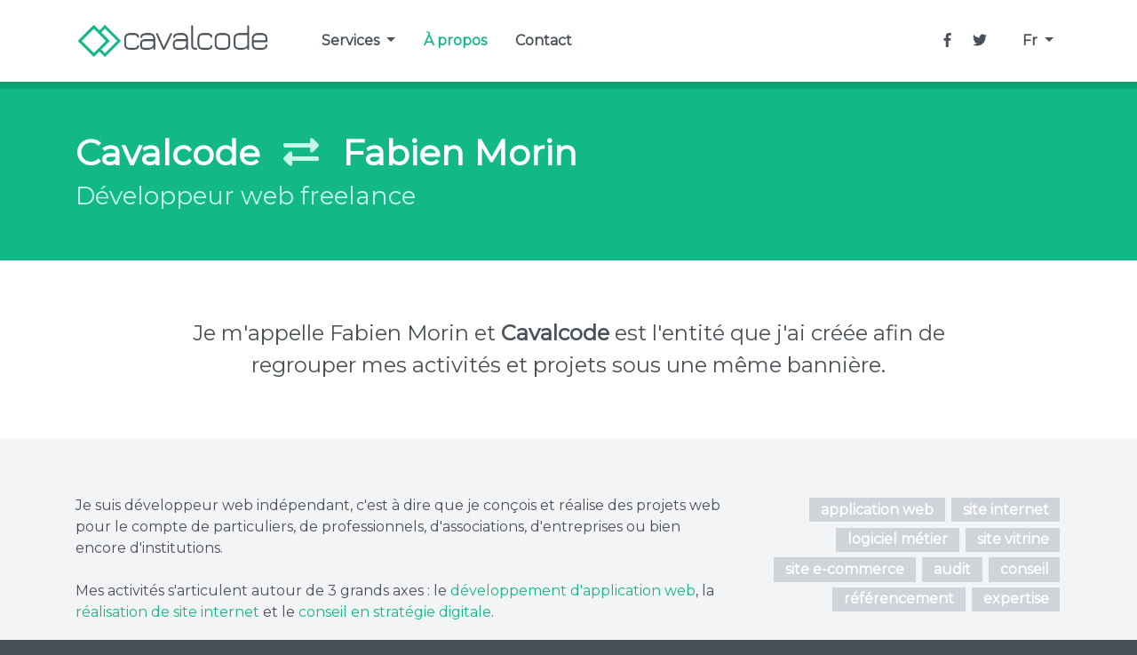

--- FILE ---
content_type: text/html; charset=UTF-8
request_url: https://www.cavalcode.com/a-propos
body_size: 2930
content:
<!doctype html>
<html lang="fr">
    <head>
        <!-- Global site tag (gtag.js) - Google Analytics -->
        <script async src="https://www.googletagmanager.com/gtag/js?id=UA-43879142-3"></script>
        <script>
            window.dataLayer = window.dataLayer || [];
            function gtag(){dataLayer.push(arguments);}
            gtag('js', new Date());

            gtag('config', 'UA-43879142-3');
        </script>
        <meta charset="utf-8">
        <meta name="viewport" content="width=device-width, initial-scale=1, shrink-to-fit=no">
        <link rel="shortcut icon" type="image/x-icon" href="/favicon.ico?v=19021801" />
        <link rel="apple-touch-icon" type="image/png" href="/apple-touch-icon.png?v=19021801">
        <meta name="description" content="En savoir un peu plus sur moi, Fabien Morin, développeur web indépendant à Dijon et ma société Cavalcode.">
        <meta property="og:url" content="https://www.cavalcode.com/a-propos" />
        <meta property="og:type" content="website" />
        <meta property="og:title" content="Cavalcode - À propos de Fabien Morin - Développeur web indépendant à Dijon" />
        <meta property="og:description" content="En savoir un peu plus sur moi, Fabien Morin, développeur web indépendant à Dijon et ma société Cavalcode." />
        <meta property="og:image" content="https://www.cavalcode.com/images/og-cavalcode-fr.jpg" />
        <meta property="og:locale" content="fr" />
        <meta property="og:site_name" content="Cavalcode" />
        <title>À propos de Fabien Morin - Développeur web indépendant à Dijon - Cavalcode</title>
                    <link rel="stylesheet" href="https://maxcdn.bootstrapcdn.com/bootstrap/4.0.0/css/bootstrap.min.css" integrity="sha384-Gn5384xqQ1aoWXA+058RXPxPg6fy4IWvTNh0E263XmFcJlSAwiGgFAW/dAiS6JXm" crossorigin="anonymous">
            <link href="https://fonts.googleapis.com/css?family=Montserrat" rel="stylesheet">
            <link rel="stylesheet" href="/css/cavalcode.css?v=19021801" />
                <script defer src="https://use.fontawesome.com/releases/v5.0.10/js/all.js" integrity="sha384-slN8GvtUJGnv6ca26v8EzVaR9DC58QEwsIk9q1QXdCU8Yu8ck/tL/5szYlBbqmS+" crossorigin="anonymous"></script>
    </head>
    <body class="bg-gray-c grey-c1">

    <header class="bg-white shadow-c py-2">
        <nav class="container navbar navbar-expand-lg">
            <a class="navbar-brand" href="/">
                <img src="/images/logo-cavalcode.png?v=19021801" height="50" class="d-inline-block align-top" alt="Cavalcode logo">
            </a>
            <button class="navbar-toggler" type="button" data-toggle="collapse" data-target="#navbarNavDropdown" aria-controls="navbarNavDropdown" aria-expanded="false" aria-label="Toggle navigation">
                <span class="green-c1"><i class="fas fa-bars"></i></span>
            </button>
            <div class="collapse navbar-collapse" id="navbarNavDropdown">
                <ul class="navbar-nav mr-auto ml-lg-4 navbar-main">
                    <li class="nav-item dropdown">
                        <a class="nav-link dropdown-toggle" href="#" id="navbarDropdownMenuLink" data-toggle="dropdown" aria-haspopup="true" aria-expanded="false">
                            Services
                        </a>
                        <div class="dropdown-menu" aria-labelledby="navbarDropdownMenuLink">
                            <a class="dropdown-item" href="/service/developpement-application-web">Application web</a>
                            <a class="dropdown-item" href="/service/creation-site-internet">Site internet</a>
                            <a class="dropdown-item" href="/service/audit-conseil-et-strategie-numerique">Audit et conseil</a>
                        </div>
                    </li>
                                        <li class="nav-item active">
                        <a class="nav-link" href="/a-propos">À propos</a>
                    </li>
                    <li class="nav-item">
                        <a class="nav-link" href="/contact">Contact</a>
                    </li>
                </ul>
                <ul class="navbar-nav d-none d-lg-flex">
                    <li class="nav-item">
                        <a class="nav-link blank-link" href="https://www.facebook.com/cavalcode" title="Facebook"><i class="fab fa-facebook-f"></i></a>
                    </li>
                    <li class="nav-item ml-2">
                        <a class="nav-link blank-link" href="https://www.twitter.com/cavalcode" title="Twitter"><i class="fab fa-twitter"></i></a>
                    </li>
                </ul>
                <ul class="navbar-nav ml-lg-4">
                    <li class="nav-item dropdown">
                        <a class="nav-link dropdown-toggle" href="#" id="navbarDropdownLang" data-toggle="dropdown" aria-haspopup="true" aria-expanded="false">
                                                            Fr
                                                            
                                                    </a>
                        <div class="dropdown-menu dropdown-menu-right" aria-labelledby="navbarDropdownLang">
                                                                                                                                                            <a class="dropdown-item" href="/en/about">English</a>
                                                            
                        </div>
                    </li>
                </ul>
            </div>
        </nav>
    </header>

    <div class="bg-gray-c2">
            <div class="bg-green-c border-t py-5">
        <div class="container">
            <h1 class="text-white"><strong>Cavalcode</strong> <span class="px-3 green-c2"><i class="fas fa-exchange-alt"></i></span> <strong>Fabien Morin</strong></h1>
            <h3 class="green-c2">Développeur web freelance</h3>
        </div>
    </div>
    <section class="bg-white py-c">
        <div class="container">
            <h4 class="mb-no lh-c text-center px-lg-5 mx-lg-5">
                Je m'appelle Fabien Morin et <strong>Cavalcode</strong> est l'entité que j'ai créée afin de regrouper mes activités et projets sous une même bannière.
            </h4>
        </div>
    </section>
    <section class="container py-c">
        <div class="row">
            <div class="col-md-8">
                <p>
                    Je suis développeur web indépendant, c'est à dire que je conçois et réalise des projets web pour le compte de particuliers, de professionnels, d'associations, d'entreprises ou bien encore d'institutions.<br><br> Mes activités s'articulent autour de 3 grands axes : le <a href="/service/developpement-application-web">développement d'application web</a>, la <a href="/service/creation-site-internet">réalisation de site internet</a> et le <a href="/service/audit-conseil-et-strategie-numerique">conseil en stratégie digitale</a>.

                </p>
            </div>
            <div class="col-md-4 text-md-right">
                <div>
                    <h5 class="badge-c">application web</h5>
                    <h5 class="badge-c">site internet</h5>
                    <h5 class="badge-c">logiciel métier</h5>
                    <h5 class="badge-c">site vitrine</h5>
                    <h5 class="badge-c">site e-commerce</h5>
                    <h5 class="badge-c">audit</h5>
                    <h5 class="badge-c">conseil</h5>
                    <h5 class="badge-c">référencement</h5>
                    <h5 class="badge-c">expertise</h5>
                </div>
            </div>
        </div>
    </section>
    <section class="bg-white py-c">
        <div class="container">
            <h4 class="text-center mb-no pb-5"><strong>13</strong> années d'expérience en <strong>France</strong> et aux <strong>États-Unis</strong></h4>
            <div class="row">
                <div class="col-md-6 pr-md-5">
                    <p>
                        Durant mon parcours professionnel, j&#039;ai pu travailler en France et aux États-Unis en tant que développeur web, chef de projet mais aussi formateur en technologies web.
                    </p>
                </div>
                <div class="col-md-6 pl-md-5">
                    <p>
                        Ces 13 années d&#039;expérience m&#039;ont permis d&#039;acquérir de solides compétences ainsi qu&#039;une expertise avancée en matière de technologies web modernes.
                    </p>
                </div>
            </div>
        </div>
    </section>
    <section class="container py-c text-center">
        <h4 class="px-lg-5 mx-lg-5 lh-c mb-5">
            J&#039;emploie des outils web modernes largement reconnus et utilisés dans le monde professionnel.
        </h4>
        <h5 class="badge-g">Symfony</h5>
        <h5 class="badge-g">React</h5>
        <h5 class="badge-g">Node.js</h5>
        <h5 class="badge-g">Next.js</h5>
        <h5 class="badge-g">JavaScript</h5>
        <h5 class="badge-g">PHP</h5>
        <h5 class="badge-g">Git</h5>
        <h5 class="badge-g">Docker</h5>
        <h5 class="badge-g">Tailwind CSS</h5>
        <h5 class="badge-g">Bootstrap</h5>
        <h5 class="badge-g">CentOS</h5>
    </section>
    </div>

    <footer class="bg-gray-c">
        <div class="container grey-c2">
            <div class="d-flex flex-column flex-lg-row py-4 svg-inside">

                <div class="order-lg-2 mr-lg-5 p-2">
                    <ul class="list-unstyled">
                        <li><a href="&#116;&#101;&#108;&#58;&#43;&#51;&#51;&#54;&#54;&#48;&#49;&#54;&#52;&#51;&#55;&#55;"><i class="fas fa-phone"></i>&#48;&#54; &#54;&#48; &#49;&#54; &#52;&#51; &#55;&#55;</a></li>
                        <li><a class="od-ogg"><i class="fas fa-envelope"></i><span></span></a></li>
                    </ul>
                </div>
                <div class="order-lg-3 ml-lg-5 p-2">
                    <ul class="list-unstyled">
                        <li><a class="blank-link" href="https://www.facebook.com/cavalcode" title="Facebook"><i class="fab fa-facebook"></i>Facebook</a></li>
                        <li><a class="blank-link" href="https://www.twitter.com/cavalcode" title="Twitter"><i class="fab fa-twitter"></i>Twitter</a></li>
                    </ul>
                </div>
                <div class="order-lg-1 mr-auto p-2">
                    <img src="/images/logo-cavalcode-white.png?v=19021801" height="50" class="" alt="Logo Cavalcode">
                    <div class="mt-3"><span class="grey-light">&copy; 2026 Cavalcode.</span> <a href="/mentions-legales">Mentions légales</a></div>
                </div>
            </div>
        </div>
    </footer>

                <script src="https://cdnjs.cloudflare.com/ajax/libs/jquery/3.2.1/jquery.min.js" integrity="sha512-3P8rXCuGJdNZOnUx/03c1jOTnMn3rP63nBip5gOP2qmUh5YAdVAvFZ1E+QLZZbC1rtMrQb+mah3AfYW11RUrWA==" crossorigin="anonymous" referrerpolicy="no-referrer"></script>
        <script src="https://cdnjs.cloudflare.com/ajax/libs/popper.js/1.12.9/umd/popper.min.js" integrity="sha384-ApNbgh9B+Y1QKtv3Rn7W3mgPxhU9K/ScQsAP7hUibX39j7fakFPskvXusvfa0b4Q" crossorigin="anonymous"></script>
        <script src="https://maxcdn.bootstrapcdn.com/bootstrap/4.0.0/js/bootstrap.min.js" integrity="sha384-JZR6Spejh4U02d8jOt6vLEHfe/JQGiRRSQQxSfFWpi1MquVdAyjUar5+76PVCmYl" crossorigin="anonymous"></script>
        <script src="/js/cavalcode.js?v=19021801"></script>
            </body>
</html>

--- FILE ---
content_type: text/css
request_url: https://www.cavalcode.com/css/cavalcode.css?v=19021801
body_size: 735
content:
body {
    font-family: 'Montserrat', sans-serif;
}

.shadow-c {
    box-shadow: 0 .25rem .125rem 0 rgba(0,0,0,.05);
}

.green-c1 { color: #12b886; }
.green-c2 { color: #c3fae8; }

.grey-c1 { color: #495057; }
.grey-c2 { color: #868e96; }

.bg-green-c { background-color: #12b886; }
.bg-green-c2 { background-color: #40c057; }
.bg-gray-c { background-color: #495057; }
.bg-gray-c2 { background-color: #f3f4f5; }

.ft-14 { font-size: 14px; }
.ft-16 { font-size: 16px; }
.ft-20 { font-size: 20px; }
.ft-22 { font-size: 22px; }

.py-c {
    padding-top: 2rem!important;
    padding-bottom: 2rem!important;
}
.mb-no {
    margin-bottom: 0;
}
.lh-c {
    line-height: 1.5;
}

.border-t {
    border-top: solid .5rem rgba(0,0,0,.1);
}

a, a:hover {
    color: #12b886;
}
.green-c2 a, .green-c2 a:hover { color: #c3fae8; }
.green-c2 .active { font-weight: 600; }

.td-no:hover {
    text-decoration: none;
}

/* NAVBAR */
header {
    z-index:1000;
    position: relative;
}

.navbar-toggler {
    font-size: 30px;
}

.nav-link {
    color: #495057;
    font-weight: 600;
}
.nav-link:hover, .navbar-nav .active > .nav-link {
    color: #12b886;
}

.dropdown-item {
    font-weight: 600;
    color: #495057;
}
.dropdown-item:focus, .dropdown-item:hover, .dropdown-menu .active {
    color: #12b886;
    background-color: transparent;
}

/* FOOTER */
footer a, footer a:focus {
    color: #fff;
}
footer a:hover {
    color: #12b886;
}

.svg-inside svg {
    margin-right: 8px;
}

/* FORM */
.form-control {
    border: 1px solid #dee2e6;
    border-radius: 0;
    padding: .5rem .75rem;
}
.form-control:focus {
    border-color: #12b886;
    box-shadow: none;
}

.btn {
    background-color: #12b886;
    color: #fff;
}
.btn:hover {
    background-color: #34c297;
    color: #fff;
}

.btn-c-l {
    font-size: 22px;
    padding: .6rem 1rem;
}

/* BADGES */
.badge-c, .badge-g {
    display: inline-block;
    background-color: #ced4da;
    color: #fff;
    font-size: 1rem;
    font-weight: 600;
    padding: .1rem .8rem;
    margin: .2rem .1rem;
    line-height: 1.5;
}

.badge-g {
    background-color: #12b886;;
}

/* PAGES */
.bg-motif {
    background-image: url('../images/bg-6.png');
}

#map {
    height: 300px;
}

.img-work {
    border-bottom: 1px solid #f3f4f5;
}

/* from Small */
@media (min-width: 576px) {
}

@media (min-width: 992px) {
    .navbar-expand-lg .navbar-main .nav-link {
        padding-right: 1rem;
        padding-left: 1rem;
    }

    #map {
        height: 400px;
    }

    .py-c {
        padding-top: 4rem!important;
        padding-bottom: 4rem!important;
    }
}

--- FILE ---
content_type: application/javascript
request_url: https://www.cavalcode.com/js/cavalcode.js?v=19021801
body_size: 211
content:
(function ($) {

    var App = (function () {

        blankLink = function () {
            $("a.blank-link").click(function() {
                window.open(this.href);
                return false;
            });
        };

        odOgg = function () {
            var puzzle = "fabien.morinaudecavalcodelocatcom";
            var aude="aude";
            var locat="locat";
            puzzle = puzzle.split(aude);
            puzzle[0] += "@";
            puzzle = puzzle[0].concat(puzzle[1]);
            puzzle = puzzle.split(locat);
            puzzle[0] += ".";
            puzzle = puzzle[0].concat(puzzle[1]);

            $(".od-ogg").each(function(){
                $(this).find("span").html(puzzle);
                $(this).attr("href", "mailto:" + puzzle);
            });
        };

        init = function () {
            blankLink();
            odOgg();
        };

        return {
            init: init
        }
    })();

    $(App.init);

})(jQuery);